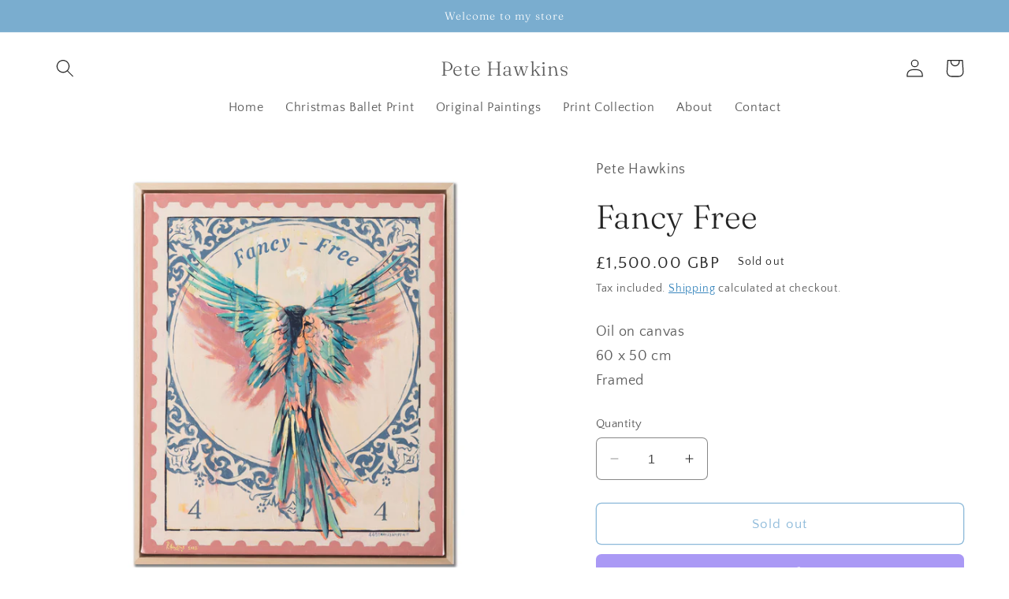

--- FILE ---
content_type: application/javascript
request_url: https://web.taggshop.io/embed.min.js?shop=4c2ccc-2.myshopify.com
body_size: 528
content:
var TagShopEmbed = TagShopEmbed || function (w, u) {
  var AppPath = "https://widget.tagshop.ai/embed.json";
  function randomID(length) {
    var result = '';
    var characters = 'ABCDEFGHIJKLMNOPQRSTUVWXYZabcdefghijklmnopqrstuvwxyz0123456789';
    var charactersLength = characters.length;
    for (var i = 0; i < length; i++) {
      result += characters.charAt(Math.floor(Math.random() *
        charactersLength));
    }
    return result;
  }

  return {
    init: function () {
      var socialwall = document.getElementsByClassName('taggbox-socialwall').length

      var container = socialwall && socialwall > 0 ? document.getElementsByClassName('taggbox-socialwall') : document.getElementsByClassName('tagshop-socialwall');

      for (var i = 0; i < container.length; i++) {
        if (container[i].getAttribute("data-is-load") == undefined || container[i].getAttribute("data-is-load") == "0" || container[i].getAttribute("data-is-load") == null) {
          const url = AppPath;
          const rootID = `root_${randomID(5)}`
          container[i].setAttribute("data-render-id", rootID)
          container[i].setAttribute("data-is-load", 0)
          container[i].setAttribute("id", `co_${rootID}`)
          window.isTagShop = true;
          var isTagShop = true;
          fetch(url)
            .then(response => response.json())
            .then(json => {
              const { css, id, script } = json;

              let myScript = document.createElement("div");
              myScript.setAttribute("id", rootID);

              if (document.getElementById(`co_${rootID}`)) {
                document.getElementById(`co_${rootID}`).appendChild(myScript);
                //document.getElementsByClassName('taggbox-socialwall')[0].appendChild(myScript);


                let myCss = document.createElement("link");
                myCss.setAttribute("type", 'text/css');
                myCss.setAttribute("rel", 'stylesheet');
                myCss.setAttribute("href", css);
                document.head.appendChild(myCss);


                let myreact = document.createElement("script");
                myreact.setAttribute("src", script);
                document.body.appendChild(myreact);
              }
            })
        }
      }

    }
  };
}(window, undefined);
TagShopEmbed.init();